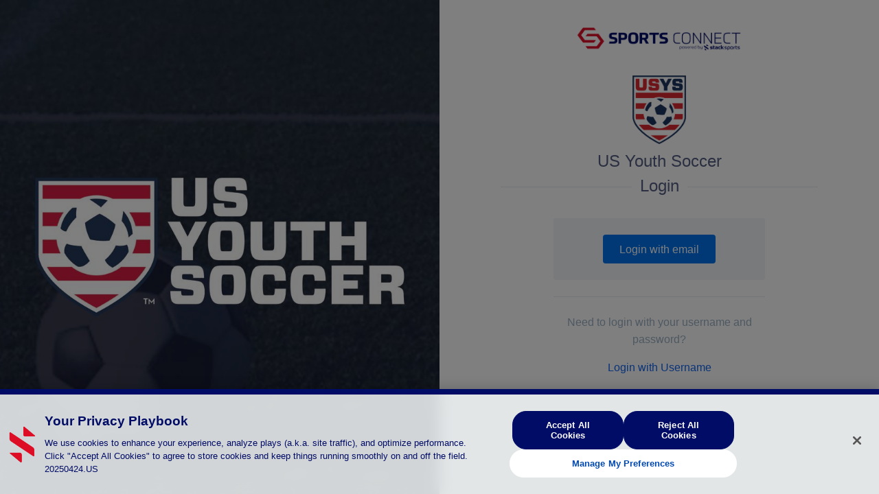

--- FILE ---
content_type: text/css
request_url: https://usyouthsoccer.sportsaffinity.com/Foundation/css/user-login.css?v=08312022
body_size: 1392
content:
:root {
    --mdb-primary: #0072eb;
    --mdb-gray: #f3f6f9;
    --mdb-gray-dark: #9db2c5;
}

html,
body {
    font-family: "Barlow", sans-serif;
}

hr {
    background-color: var(--mdb-gray-dark);
}

.text-muted {
    color: var(--mdb-gray-dark) !important;
}

a {
    font-weight: 500;
}

    a.disabled,
    a:disabled {
        opacity: 0.2 !important;
        cursor: default;
    }

.btn,
.btn:hover,
.btn:focus,
.btn:active {
    font-size: 16px;
    font-weight: 500;
    box-shadow: none !important;
    text-transform: unset;
}

.btn-primary {
    background-color: var(--mdb-primary);
}

.bg-light {
    background-color: var(--mdb-gray) !important;
}

.btn-outline-primary {
    border-width: 1px;
    border-color: #c3ccda;
    padding: 0.5rem 1.375rem;
}

.form-outline .fas,
.form-outline .form-control ~ .form-label {
    color: #7492ac;
}

.form-outline .form-icon-trailing {
    padding: 0.75em 0.75em 0.75em 2rem !important;
}

.form-outline .trailing {
    right: auto;
    left: 10px;
}

.form-outline .form-control {
    border-color: #7492ac;
    box-shadow: none;
}

    .form-outline .form-control ~ .form-label {
        padding-top: 0.75rem;
        transform: translateX(1.2rem);
    }

    .form-outline .form-control.active ~ .form-label,
    .form-outline .form-control:focus ~ .form-label {
        transform: translateY(-1.2rem) translateY(0.1rem) scale(0.8);
    }

    .form-outline .form-control.disabled,
    .form-outline .form-control:disabled,
    .form-outline .form-control[readonly] {
        background: transparent;
        opacity: 0.2;
    }

        .form-outline .form-control.disabled ~ *,
        .form-outline .form-control:disabled ~ *,
        .form-outline .form-control[readonly] ~ * {
            opacity: 0.2;
        }

.asso-login-banner {
    background-position: center center;
    background-repeat: no-repeat;
    background-size: cover;
}

.asso-login-label {
    position: relative;
}

    .asso-login-label:after {
        content: "";
        position: absolute;
        top: 50%;
        left: 0;
        width: 100%;
        height: 1px;
        margin-top: -0.5px;
        background-color: var(--mdb-gray-dark);
        opacity: 0.25;
    }

    .asso-login-label span {
        font-family: "Barlow Condensed", sans-serif;
        font-weight: 500;
        color: #555e83;
        font-size: 24px;
        line-height: 26px;
        position: relative;
        z-index: 1;
        padding: 0 12px;
        background-color: #fff;
    }

.asso-login-label-sansline {
    position: relative;
}

    .asso-login-label-sansline span {
        font-family: "Barlow Condensed", sans-serif;
        font-weight: 500;
        color: #555e83;
        font-size: 24px;
        line-height: 26px;
        position: relative;
        z-index: 1;
        padding: 0 12px;
        background-color: #fff;
    }

.asso-login-footer {
    color: #48749b;
}

    .asso-login-footer a:not(.btn) {
        font-size: small;
        color: #48749b;
        margin: 0 12px;
    }

.asso-login-logo {
    max-height: 50px;
    max-width: auto;
}

.asso-org-logo {
    max-height: 100px;
    max-width: auto;
}

.sso-background {
    position: relative;
    background: #e5f1ff;
}

    .sso-background::after {
        content: "";
        position: absolute;
        top: 0;
        left: 0;
        width: 100%;
        height: 50%;
        background: #0d194f;
    }

.sso-body {
    position: relative;
    z-index: 1;
}

.sso-content {
    max-width: 30em;
    margin: auto;
}

.sso-footer {
    background: #3d4956;
}

    .sso-footer,
    .sso-footer a {
        font-size: 12px;
        font-weight: 400;
        color: #fff;
    }

.slider {
    display: none;
}

.slided {
    display: block;
}

@media screen and (max-width: 600px) {
    .w-50,
    .w-75 {
        width: auto !important;
    }

    .sso-footer {
        flex-direction: column;
        text-align: center;
    }

        .sso-footer a {
            white-space: nowrap;
        }
}

div.msg-panel {
    min-height: 36px;
    width: 100%;
    padding: 0 !important;
    display: flex;
    background: #F3F6F9;
    border: 1px solid #C3CCDA;
    border-radius: 4px;
    box-shadow: none;
    overflow: hidden;
}
.msg-icon-warning {
    padding-left: 15px;
    padding-top: 12px;
    font-size: 10px;
    height: 100%;
    white-space: nowrap;
    background: #F3F6F9;
    color: #FFBB38;
}
.msg-content {
    font-size: 16px;
    padding: 9px 12px;
    float: left;
    min-height: 36px;
    line-height: inherit;
    color: #48749B;
    text-align: left;
}

--- FILE ---
content_type: application/javascript
request_url: https://usyouthsoccer.sportsaffinity.com/Foundation/js/privacyplaybook_login.js
body_size: 965
content:
 (function () {
        function insertButton() {
            // 1. Inject the CSS styles - only once
            if (!document.querySelector('#privacy-playbook-styles')) {
                var cookieIcon = 'https://stacksports.com/wp-content/uploads/2025/03/privacyoptions.svg';

                var style = document.createElement('style');
                style.id = 'privacy-playbook-styles';
                style.innerHTML =
                    '.ot-sdk-show-settings {' +
                    'width: 300px;' +
                    'padding: 0 !important;' +
                    'border: 0 none !important;' +
                    'background: transparent !important;' +
                    'color: #48749b !important;' +
                    "font: Barlow, Arial, sans-serif !important;" +
                    "font-size: small;" +
                    'cursor: pointer;' +
                    'display: flex;' +
                    'align-items: center;' +
                    'justify-content: flex-start;' +
                    'transition: color 350ms;' +
                    '}' +
                    '.ot-sdk-show-settings::after {' +
                    "content: '';" +
                    "background: url(" + cookieIcon + ") no-repeat center / contain;" +
                    'width: 36px;' +
                    'height: 24px;' +
                    'margin-left: 8px;' +
                    'margin-top: 2px;' +
                    'display: inline-block;' +
                    '}' +
                    '.ot-sdk-show-settings:hover {' +
                    'color: #48749b !important;' +
                    '}';
                document.head.appendChild(style);
            }

            // 2. Make sure the font is loaded - only once
            if (!document.querySelector('link[href*="Barlow"]')) {
                var fontLink = document.createElement('link');
                fontLink.rel = 'stylesheet';
                fontLink.href = 'https://fonts.googleapis.com/css2?family=Barlow:wght@400&display=swap';
                document.head.appendChild(fontLink);
            }

            // 3. Insert the button into the div with ID 'privacy-playbook-button'
            var targets = document.querySelectorAll('#privacy-playbook-button');
            for (var i = 0; i < targets.length; i++) {
                var div = targets[i];
                if (!div.querySelector('#ot-sdk-btn')) {
                    var button = document.createElement('button');
                    button.innerText = 'MANAGE PRIVACY PREFERENCES';
                    button.className = 'ot-sdk-show-settings';
                    button.id = 'ot-sdk-btn';
                    button.type = "button" 
                    div.appendChild(button);
                }
            }
        }
  
    // Run on initial load
    insertButton();
  })();

(function () {
    function UpdatePPBookButton() {
        var btn = document.getElementById('ot-sdk-btn');
        if (btn  )
            btn.innerText = btn.innerText.toUpperCase();
    }
    setTimeout(UpdatePPBookButton, 400)
})();
